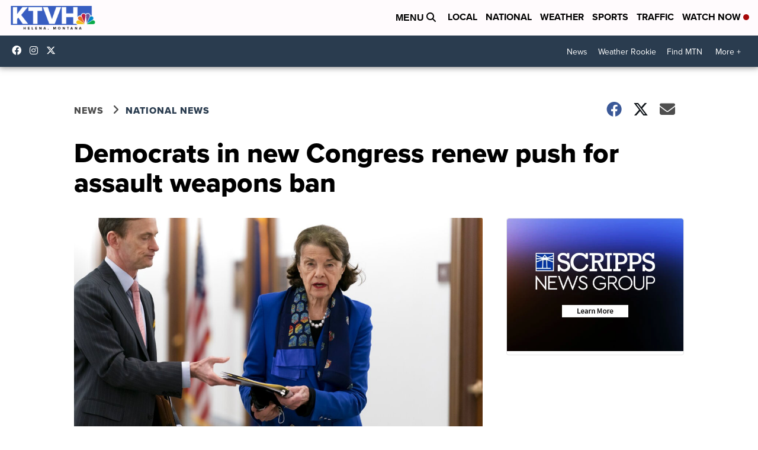

--- FILE ---
content_type: application/javascript; charset=utf-8
request_url: https://fundingchoicesmessages.google.com/f/AGSKWxV7CPmeTFR7_f7z6MNXycQaXaA74MoY4pRo5wDmuvNi1ZtaMjonR5LSP9VagiBHsFlVSXQ9hgAPzQMgtVcLJskT7UrsMBr7FmHKjQk2umA0ThzQ53YQCEhFFj8f61TczrGEtL7cRSRVQ131TOYOOBFChscqaPSchiAnQMJD0P5v2aPfs7inq0ReAJZs/__ad_content..300x250./adserv_/bennerad.min./ad300home.
body_size: -1293
content:
window['89afe4d8-9dcd-4b19-8501-7a7ae2846aa6'] = true;